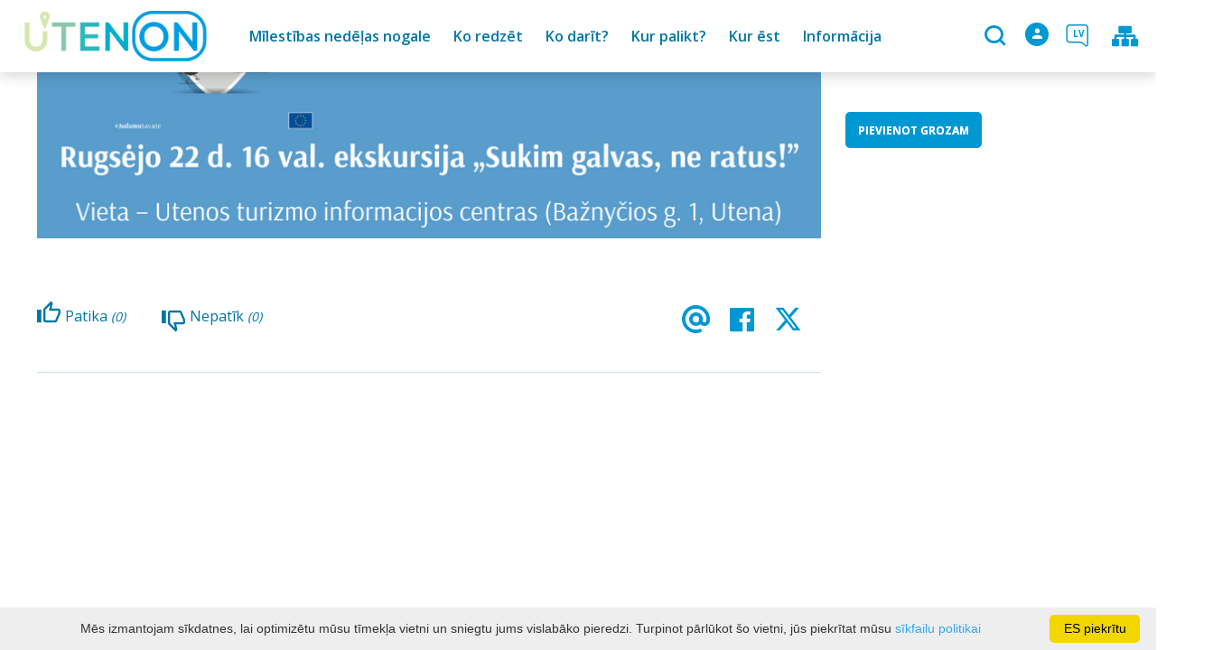

--- FILE ---
content_type: text/html; charset=UTF-8
request_url: https://www.utenainfo.lt/lv/catalog_v2-view_item/id-356/
body_size: 16942
content:
<!DOCTYPE HTML >
<html lang="lv">
<head>
    <meta http-equiv="content-type" content="text/html; charset=UTF-8"/>
    <meta name="viewport" content="width=device-width, initial-scale=1.0, user-scalable=0"/>
    <title>Ekskursija</title>
    <meta property="og:title" content="Ekskursija"/>
            
            <link rel="shortcut icon" type="image/png"
              href="https://www.utenainfo.lt/data/settings/favicon/Utenos_verslo_ir_turzimo_agentura_favicon.png"/>
        <link rel="stylesheet" href="https://stackpath.bootstrapcdn.com/bootstrap/4.1.3/css/bootstrap.min.css"
          integrity="sha384-MCw98/SFnGE8fJT3GXwEOngsV7Zt27NXFoaoApmYm81iuXoPkFOJwJ8ERdknLPMO"
          crossorigin="anonymous">
            <link rel="stylesheet"
              href="https://www.utenainfo.lt/templates/bebras/utenos/css/style.css?v=1769172449">
    
    <link rel="stylesheet" href="https://www.utenainfo.lt/templates/css/msg.css">
<script src="https://www.utenainfo.lt/templates/js/msg.js"></script>

    <script>(function(d){var s = d.createElement("script");s.setAttribute("data-account", "i9dCg5OA4M");s.setAttribute("src", "https://cdn.userway.org/widget.js");(d.body || d.head).appendChild(s);})(document)</script><noscript>Please ensure Javascript is enabled for purposes of <a href="https://userway.org">website accessibility</a></noscript>
            <script>
        var cookie_text = 'Mēs izmantojam sīkdatnes, lai optimizētu mūsu tīmekļa vietni un sniegtu jums vislabāko pieredzi. Turpinot pārlūkot šo vietni, jūs piekrītat mūsu';
        var cookie_link_text = ' sīkfailu politikai';
        var cookie_link = 'https://www.utenainfo.lt/lv/sikdatnu-politika/';
        var cookie_close_text = 'ES piekrītu';
    </script>
    <script type="text/javascript" id="cookieinfo"
            src="https://www.utenainfo.lt/templates/js/cookieinfo.js?v=1769172449">
    </script>

        <script type="text/javascript">
        (function(i,s,o,g,r,a,m){ i['GoogleAnalyticsObject']=r;i[r]=i[r]||function(){
                (i[r].q=i[r].q||[]).push(arguments) },i[r].l=1*new Date();a=s.createElement(o),
            m=s.getElementsByTagName(o)[0];a.async=1;a.src=g;m.parentNode.insertBefore(a,m)
        })(window,document,'script','//www.google-analytics.com/analytics.js','ga');

        ga('create', 'UA-40216904-1', 'auto');
        ga('send', 'pageview');
        ga('set', 'anonymizeIp', true);
    </script>

    <link rel="canonical" href="https://www.utenainfo.lt/lv/catalog_v2-view_item/id-356/"/>
    <link rel="alternate" href="https://www.utenainfo.lt/ekskursija/europos-judumo-savaite-utenoje-2023/" hreflang="lt-lt"/>



    <script type="text/javascript" src="https://www.utenainfo.lt/templates/bebras/js/jquery-2.1.3.min.js"></script>
<script type="text/javascript" src="https://www.utenainfo.lt/templates/bebras/js/jquery.mmenu.all.js" ></script>
<script src="https://www.utenainfo.lt/templates/js/jquery/jquery.sumoselect.min.js"></script>
<script type="text/javascript" src="https://www.utenainfo.lt/templates/bebras/js/lazysizes.min.js"></script>
<script type="text/javascript" src="https://www.utenainfo.lt/templates/bebras/js/bootstrap.min.js"></script>
<script type="text/javascript" src="https://www.utenainfo.lt/templates/bebras/js/jquery.sticky-kit.min.js"></script>
<script type="text/javascript" src="https://www.utenainfo.lt/templates/bebras/js/swiper/swiper-bundle.min.js" ></script>
<script type="text/javascript" src="https://www.utenainfo.lt/templates/bebras/js/jquery.magnific-popup.min.js"></script>
<script type="text/javascript" src="https://www.utenainfo.lt/templates/bebras/js/collapse.js"></script>
<script src="https://www.utenainfo.lt/templates/js/request.js"></script>
<script type="text/javascript" src="https://www.utenainfo.lt/templates/js/loading.js"></script>
<script src="https://www.utenainfo.lt/templates/bebras/js/user.js?v=1.1"></script>
<script src="https://www.utenainfo.lt/templates/js/jquery/jquery-ui.min.js"></script>
<script type="text/javascript" src="https://www.utenainfo.lt/templates/bebras/js/perfect-scrollbar.min.js"></script>


    <script type="text/javascript" src="https://www.utenainfo.lt/templates/bebras/js/nouislider.min.js"></script>
        <script type="text/javascript" src="https://www.utenainfo.lt/templates/bebras/js/popper.min.js"></script>
    <script type="text/javascript" src="https://cdnjs.cloudflare.com/ajax/libs/ekko-lightbox/5.3.0/ekko-lightbox.min.js"></script>
    <script type="text/javascript" src="https://www.utenainfo.lt/templates/bebras/js/jquery.justifiedGallery.min.js"></script>
    <script type="text/javascript" src="https://www.utenainfo.lt/templates/bebras/js/jquery.scrollLock.js"></script>
    <script src="https://www.utenainfo.lt/templates/js/likedislike.js"></script>
    <script src="https://www.utenainfo.lt/templates/js/List/List.js?v=1769172449"></script>
    <script src="https://www.utenainfo.lt/templates/js/fullscreen.js"></script>
    <script src="https://www.utenainfo.lt/templates/js/multiple_trips.js"></script>
    <script src="https://www.utenainfo.lt/templates/fancybox-3.5.7/jquery.fancybox.min.js"></script>
    <script src="https://www.utenainfo.lt/templates/swipebox/js/jquery.swipebox.js"></script>


<link href="https://www.utenainfo.lt/templates/js/video-js/video-js.min.css" rel="stylesheet">
<script src="https://www.utenainfo.lt/templates/js/video-js/video.min.js"></script>

</head>
<body class=" initial-load">
<style>
.tourism-ads {
  display: none;
}

.widget-list-item .box-list-content {
  margin-bottom: 0;
}

</style>

<header class="header ">
    <div class="container">
        <a class="top-nav-mobile-toggle" href="#mobile-menu"><span class="bebras-icon-Menu"></span><span class="sr-only">Valsts iestāde Utenas uzņēmējdarbības un tūrisma aģentūra</span></a>
        <div class="logo clearfix">
            <a class="navbar-link" href="https://www.utenainfo.lt/lv/">
                                    <img src="https://www.utenainfo.lt/data/settings/logo/webLogo.png"
                                                            alt="Valsts iestāde Utenas uzņēmējdarbības un tūrisma aģentūra"
                                                />
                            </a>
        </div>
            <div class="mobile-menu" id="mobile-menu">
        <ul class="left-menu">
                                                <li>
                                                                                                            <a href="https://www.utenainfo.lt/lv/ko-darit-kopija/"  class="" >
                                    Mīlestības nedēļas nogale
                                </a>
                                                                                                </li>
                                                                <li>
                                                                                                            <span class=" ">Ko redzēt</span>
                                                                                <ul>
                    <li>
                                    <a href="https://www.utenainfo.lt/lv/apskates-vietas/"  class="">
                        Ko redzēt
                    </a>
                            </li>
        
                                <li>

                                    <a href="https://www.utenainfo.lt/lv/apskates-vietas/?filterForm[category][113]=113"                                        >
                        Galerijas
                    </a>
                                
            </li>
                                            <li>

                                    <a href="https://www.utenainfo.lt/lv/apskates-vietas/?filterForm[category][114]=114"                                        >
                        Skulptūras
                    </a>
                                
            </li>
                                            <li>

                                    <a href="https://www.utenainfo.lt/lv/apskates-vietas/?filterForm[category][128]=128"                                        >
                        Pilsētas
                    </a>
                                
            </li>
                                            <li>

                                    <a href="https://www.utenainfo.lt/lv/apskates-vietas/?filterForm[category][132]=132"                                        >
                        Ielas Māksla
                    </a>
                                
            </li>
                                            <li>

                                    <a href="https://www.utenainfo.lt/lv/apskates-vietas/?filterForm[category][139]=139"                                        >
                        Mācību takas
                    </a>
                                
            </li>
                                            <li>

                                    <a href="https://www.utenainfo.lt/lv/apskates-vietas/?filterForm[category][3]=3"                                        >
                        Muzeji
                    </a>
                                
            </li>
                                            <li>

                                    <a href="https://www.utenainfo.lt/lv/apskates-vietas/?filterForm[category][5]=5"                                        >
                        Arhitektūra
                    </a>
                                
            </li>
                                            <li>

                                    <a href="https://www.utenainfo.lt/lv/apskates-vietas/?filterForm[category][7]=7"                                        >
                        Daba
                    </a>
                                
            </li>
                                            <li>

                                    <a href="https://www.utenainfo.lt/lv/apskates-vietas/?filterForm[category][27]=27"                                        >
                        Pieminekļi
                    </a>
                                
            </li>
                                            <li>

                                    <a href="https://www.utenainfo.lt/lv/apskates-vietas/?filterForm[category][52]=52"                                        >
                        Baznīcas
                    </a>
                                
            </li>
                                            <li>

                                    <a href="https://www.utenainfo.lt/lv/apskates-vietas/?filterForm[category][90]=90"                                        >
                        Pilskalni
                    </a>
                                
            </li>
                        </ul>
                    </li>
                                                                <li>
                                                                                                            <span class=" ">Ko darīt?</span>
                                                                                <ul>
                    <li>
                                    <a href="https://www.utenainfo.lt/lv/ko-darit/"  class="">
                        Ko darīt?
                    </a>
                            </li>
        
                                                    <li>

                                    <a href="https://www.utenainfo.lt/lv/izklaide-ka-akts/"                                        >
                        Brīvais laiks
                    </a>
                                
            </li>
                                            <li>

                                    <a href="https://www.utenainfo.lt/lv/marsruti/"                                        >
                        Maršrutu saraksts
                    </a>
                                
            </li>
                                            <li>

                                    <a href="https://www.utenainfo.lt/lv/marsruta-karte/"                                        >
                        Maršruta karte
                    </a>
                                
            </li>
                                            <li>

                                    <a href="https://www.utenainfo.lt/lv/izglitibu/"                                        >
                        Izglītības programmas
                    </a>
                                
            </li>
                                                                <li>

                                    <a href="https://www.utenainfo.lt/lv/utena-laime-cels-tic/"                                        >
                        Laimes ceļš Utenā
                    </a>
                                
            </li>
                                            <li>

                                    <a href="https://www.utenainfo.lt/lv/konferencu-zales/"                                        >
                        Konferenču zāles
                    </a>
                                
            </li>
                                            <li>

                                    <a href="https://www.utenainfo.lt/lv/pakalpojumus/"                                        >
                        Pakalpojumi
                    </a>
                                
            </li>
                                            <li>

                                    <a href="https://www.utenainfo.lt/lv/karte/"                                        >
                        Karte
                    </a>
                                
            </li>
                        </ul>
                    </li>
                                                                <li>
                                                                                                            <span class=" ">Kur palikt?</span>
                                                                                <ul>
                    <li>
                                    <a href="https://www.utenainfo.lt/lv/izmitinasana/"  class="">
                        Kur palikt?
                    </a>
                            </li>
        
                                <li>

                                    <a href="https://www.utenainfo.lt/lv/izmitinasana/?filterForm[category][4]=4"                                        >
                        Lauku tūrisma pakalpojumi
                    </a>
                                
            </li>
                                            <li>

                                    <a href="https://www.utenainfo.lt/lv/izmitinasana/?filterForm[category][11]=11"                                        >
                        Viesu nams
                    </a>
                                
            </li>
                                            <li>

                                    <a href="https://www.utenainfo.lt/lv/izmitinasana/?filterForm[category][12]=12"                                        >
                        Viesnīcas
                    </a>
                                
            </li>
                                            <li>

                                    <a href="https://www.utenainfo.lt/lv/izmitinasana/?filterForm[category][18]=18"                                        >
                        Kempingi
                    </a>
                                
            </li>
                        </ul>
                    </li>
                                                                <li>
                                                                                                            <span class=" ">Kur ēst</span>
                                                                                <ul>
                    <li>
                                    <a href="https://www.utenainfo.lt/lv/ediens/"  class="">
                        Kur ēst
                    </a>
                            </li>
        
                                <li>

                                    <a href="https://www.utenainfo.lt/lv/ediens/?filterForm[category][122]=122"                                        >
                        Ēdināšanas pakalpojumi
                    </a>
                                
            </li>
                                            <li>

                                    <a href="https://www.utenainfo.lt/lv/ediens/?filterForm[category][32]=32"                                        >
                        Restorāns
                    </a>
                                
            </li>
                                            <li>

                                    <a href="https://www.utenainfo.lt/lv/ediens/?filterForm[category][33]=33"                                        >
                        Kafejnīca
                    </a>
                                
            </li>
                                            <li>

                                    <a href="https://www.utenainfo.lt/lv/ediens/?filterForm[category][35]=35"                                        >
                        Picērija
                    </a>
                                
            </li>
                                            <li>

                                    <a href="https://www.utenainfo.lt/lv/ediens/?filterForm[category][61]=61"                                        >
                        Ātrie ēdieni
                    </a>
                                
            </li>
                                            <li>

                                    <a href="https://www.utenainfo.lt/lv/ediens/?filterForm[category][71]=71"                                        >
                        Kafija, saldumi
                    </a>
                                
            </li>
                        </ul>
                    </li>
                                                                <li>
                                                                                                            <span class=" ">Informācija</span>
                                                                                <ul>
                    <li>
                                                                                                                        <a href="taurapilis.utenosvic.lt" class="">
                                    Informācija
                                </a>
                                                                                </li>
        
                                <li>

                                    <a href="https://taurapilis.utenosvic.lt"                                        target="_blank">
                        Taurapilis
                    </a>
                                
            </li>
                                            <li>

                                    <a href="https://www.utenainfo.lt/lv/kontakti/"                                        >
                        Kontakti un struktūra
                    </a>
                                
            </li>
                                                                                                                                                                                                                                                                                            <li>

                                    <a href="https://www.utenainfo.lt/lv/karjera-1/"                                        >
                        Karjera
                    </a>
                                
            </li>
                        </ul>
                    </li>
                                    </ul>
        <div class='mobile-language-switch' id="appendable-language-switch">
            <ul>
                                                        <li><a class='' href='https://www.utenainfo.lt/ekskursija/europos-judumo-savaite-utenoje-2023/'>
                            <div class='language-img'><img src='https://www.utenainfo.lt/templates/bebras/img/blank.gif'
                                                           class='flag flag-lt' alt="flag-icon Lietuviešu"></div>
                            Lietuviešu</a></li>
                                                        <li><a class='' href='https://www.utenainfo.lt/fr/catalog_v2-view_item/id-356/'>
                            <div class='language-img'><img src='https://www.utenainfo.lt/templates/bebras/img/blank.gif'
                                                           class='flag flag-fr' alt="flag-icon Franču"></div>
                            Franču</a></li>
                                                        <li><a class='selected' href='https://www.utenainfo.lt/lv/catalog_v2-view_item/id-356/'>
                            <div class='language-img'><img src='https://www.utenainfo.lt/templates/bebras/img/blank.gif'
                                                           class='flag flag-lv' alt="flag-icon Latviešu"></div>
                            Latviešu</a></li>
                                                        <li><a class='' href='https://www.utenainfo.lt/en/catalog_v2-view_item/id-356/'>
                            <div class='language-img'><img src='https://www.utenainfo.lt/templates/bebras/img/blank.gif'
                                                           class='flag flag-en' alt="flag-icon Angļu"></div>
                            Angļu</a></li>
                                                        <li><a class='' href='https://www.utenainfo.lt/ru/catalog_v2-view_item/id-356/'>
                            <div class='language-img'><img src='https://www.utenainfo.lt/templates/bebras/img/blank.gif'
                                                           class='flag flag-ru' alt="flag-icon Krievu"></div>
                            Krievu</a></li>
                            </ul>
        </div>
        <div class='mobile-account-block' id="menu-account-block">
    <ul class='mm-listview'>
        <li class='account-name'>
            <a class='selected'>
                <span>
                                            <span class="bebras-icon-avatar"></span>
                                    </span>
                 
            </a>
        </li>
                            <li>
                <a href="https://www.utenainfo.lt/lv/mani-celojumi/"><span></span>Manas ceļo</a>
            </li>
                    <li>
                <a href="https://www.utenainfo.lt/lv/ekskursijas-grozs/"><span></span>Grozs</a>
            </li>
                    <li>
                <a href="https://www.utenainfo.lt/lv/pasutijumu-vesture/"><span></span>Pasūtījumu vēsture</a>
            </li>
                    <li>
                <a href="https://www.utenainfo.lt/lv/"><span></span>Rediģēt profilu</a>
            </li>
                <li>
            <a href="javascript:;" onclick ="return logout();"><span></span>Atteikties</a>
        </li>
    </ul>
</div>
        <div class="close-mm"><span class="bebras-icon-close"></span></div>
    </div>
    <div class="menu-con">
        <nav id="my-menu" class="main-menu clearfix" >
            <ul class="left-menu">
                                                                                    <li tabindex="0" class="                                                             submenu-standart                                                         "
                        >
                                                            <a tabindex="-1" href="https://www.utenainfo.lt/lv/ko-darit-kopija/" >
                                    Mīlestības nedēļas nogale
                                </a>
                                                        
                        </li>
                                                                                                        <li tabindex="0" class="                                                            sub-menu-parent                                                         "
                        >
                                                            <a tabindex="-1" href="https://www.utenainfo.lt/lv/apskates-vietas/" >
                                    Ko redzēt
                                </a>
                                                        <div class=" scroll" >
    <div class="sub-menu-list tourism_category">
                        <div class="nav-column">
                <a href="https://www.utenainfo.lt/lv/apskates-vietas/?filterForm[category][113]=113">
                                        <div class="sub-menu-img">
                        <div></div>
                        <img data-sizes="auto" class="image lazyload"
                            src="[data-uri]"
                            data-src="https://www.utenainfo.lt/templates/images/no_photo/660x440.jpg"
                            data-srcset="
                                                            https://www.utenainfo.lt/data/tourism/categories/list/galerija.jpg 289w,
                                                                                        https://www.utenainfo.lt/data/tourism/categories/mobile/galerija.jpg  600w
                            "
                            alt="Galerijas"
                        >
                    </div>
                                        <div class="turism-title-box">
                        <div class="sub-menu-title">Galerijas</div>
                        <div class="suggestions">Objekti: 10</div>
                    </div>
                </a>
            </div>
                                <div class="nav-column">
                <a href="https://www.utenainfo.lt/lv/apskates-vietas/?filterForm[category][114]=114">
                                        <div class="sub-menu-img">
                        <div></div>
                        <img data-sizes="auto" class="image lazyload"
                            src="[data-uri]"
                            data-src="https://www.utenainfo.lt/templates/images/no_photo/660x440.jpg"
                            data-srcset="
                                                            https://www.utenainfo.lt/data/tourism/categories/list/8.akmens_skulpturu_ekpozicija_po_atviru_dangumi.jpg 289w,
                                                                                        https://www.utenainfo.lt/data/tourism/categories/mobile/8.akmens_skulpturu_ekpozicija_po_atviru_dangumi.jpg  600w
                            "
                            alt="Skulptūras"
                        >
                    </div>
                                        <div class="turism-title-box">
                        <div class="sub-menu-title">Skulptūras</div>
                        <div class="suggestions">Objekti: 22</div>
                    </div>
                </a>
            </div>
                                <div class="nav-column">
                <a href="https://www.utenainfo.lt/lv/apskates-vietas/?filterForm[category][128]=128">
                                        <div class="sub-menu-img">
                        <div></div>
                        <img data-sizes="auto" class="image lazyload"
                            src="[data-uri]"
                            data-src="https://www.utenainfo.lt/templates/images/no_photo/660x440.jpg"
                            data-srcset="
                                                            https://www.utenainfo.lt/data/tourism/categories/list/IMG_0180.jpg 289w,
                                                                                        https://www.utenainfo.lt/data/tourism/categories/mobile/IMG_0180.jpg  600w
                            "
                            alt="Pilsētas"
                        >
                    </div>
                                        <div class="turism-title-box">
                        <div class="sub-menu-title">Pilsētas</div>
                        <div class="suggestions">Objekti: 9</div>
                    </div>
                </a>
            </div>
                                <div class="nav-column">
                <a href="https://www.utenainfo.lt/lv/apskates-vietas/?filterForm[category][132]=132">
                                        <div class="sub-menu-img">
                        <div></div>
                        <img data-sizes="auto" class="image lazyload"
                            src="[data-uri]"
                            data-src="https://www.utenainfo.lt/templates/images/no_photo/660x440.jpg"
                            data-srcset="
                                                            https://www.utenainfo.lt/data/tourism/categories/list/2023_05_09_Piesinys_ant_Sapokos_gimnazijos.jpg 289w,
                                                                                        https://www.utenainfo.lt/data/tourism/categories/mobile/2023_05_09_Piesinys_ant_Sapokos_gimnazijos.jpg  600w
                            "
                            alt="Ielas Māksla"
                        >
                    </div>
                                        <div class="turism-title-box">
                        <div class="sub-menu-title">Ielas Māksla</div>
                        <div class="suggestions">Objekti: 7</div>
                    </div>
                </a>
            </div>
                                <div class="nav-column">
                <a href="https://www.utenainfo.lt/lv/apskates-vietas/?filterForm[category][139]=139">
                                        <div class="sub-menu-img">
                        <div></div>
                        <img data-sizes="auto" class="image lazyload"
                            src="[data-uri]"
                            data-src="https://www.utenainfo.lt/templates/images/no_photo/660x440.jpg"
                            data-srcset="
                                                            https://www.utenainfo.lt/data/tourism/categories/list/Azuolijos-pazintinis-takas-20_001.webp 289w,
                                                                                        https://www.utenainfo.lt/data/tourism/categories/mobile/Azuolijos-pazintinis-takas-20_001.webp  600w
                            "
                            alt="Mācību takas"
                        >
                    </div>
                                        <div class="turism-title-box">
                        <div class="sub-menu-title">Mācību takas</div>
                        <div class="suggestions">Objekti: 4</div>
                    </div>
                </a>
            </div>
                                <div class="nav-column">
                <a href="https://www.utenainfo.lt/lv/apskates-vietas/?filterForm[category][3]=3">
                                        <div class="sub-menu-img">
                        <div></div>
                        <img data-sizes="auto" class="image lazyload"
                            src="[data-uri]"
                            data-src="https://www.utenainfo.lt/templates/images/no_photo/660x440.jpg"
                            data-srcset="
                                                            https://www.utenainfo.lt/data/tourism/categories/list/img_0142.jpg 289w,
                                                                                        https://www.utenainfo.lt/data/tourism/categories/mobile/img_0142.jpg  600w
                            "
                            alt="Muzeji"
                        >
                    </div>
                                        <div class="turism-title-box">
                        <div class="sub-menu-title">Muzeji</div>
                        <div class="suggestions">Objekti: 14</div>
                    </div>
                </a>
            </div>
                                <div class="nav-column">
                <a href="https://www.utenainfo.lt/lv/apskates-vietas/?filterForm[category][5]=5">
                                        <div class="sub-menu-img">
                        <div></div>
                        <img data-sizes="auto" class="image lazyload"
                            src="[data-uri]"
                            data-src="https://www.utenainfo.lt/templates/images/no_photo/660x440.jpg"
                            data-srcset="
                                                            https://www.utenainfo.lt/data/tourism/categories/list/architektura.jpg 289w,
                                                                                        https://www.utenainfo.lt/data/tourism/categories/mobile/architektura.jpg  600w
                            "
                            alt="Arhitektūra"
                        >
                    </div>
                                        <div class="turism-title-box">
                        <div class="sub-menu-title">Arhitektūra</div>
                        <div class="suggestions">Objekti: 14</div>
                    </div>
                </a>
            </div>
                                <div class="nav-column">
                <a href="https://www.utenainfo.lt/lv/apskates-vietas/?filterForm[category][7]=7">
                                        <div class="sub-menu-img">
                        <div></div>
                        <img data-sizes="auto" class="image lazyload"
                            src="[data-uri]"
                            data-src="https://www.utenainfo.lt/templates/images/no_photo/660x440.jpg"
                            data-srcset="
                                                            https://www.utenainfo.lt/data/tourism/categories/list/gamta_tic.jpg 289w,
                                                                                        https://www.utenainfo.lt/data/tourism/categories/mobile/gamta_tic.jpg  600w
                            "
                            alt="Daba"
                        >
                    </div>
                                        <div class="turism-title-box">
                        <div class="sub-menu-title">Daba</div>
                        <div class="suggestions">Objekti: 24</div>
                    </div>
                </a>
            </div>
                                <div class="nav-column">
                <a href="https://www.utenainfo.lt/lv/apskates-vietas/?filterForm[category][27]=27">
                                        <div class="sub-menu-img">
                        <div></div>
                        <img data-sizes="auto" class="image lazyload"
                            src="[data-uri]"
                            data-src="https://www.utenainfo.lt/templates/images/no_photo/660x440.jpg"
                            data-srcset="
                                                            https://www.utenainfo.lt/data/tourism/categories/list/paminklai_tic.jpg 289w,
                                                                                        https://www.utenainfo.lt/data/tourism/categories/mobile/paminklai_tic.jpg  600w
                            "
                            alt="Pieminekļi"
                        >
                    </div>
                                        <div class="turism-title-box">
                        <div class="sub-menu-title">Pieminekļi</div>
                        <div class="suggestions">Objekti: 6</div>
                    </div>
                </a>
            </div>
                                <div class="nav-column">
                <a href="https://www.utenainfo.lt/lv/apskates-vietas/?filterForm[category][52]=52">
                                        <div class="sub-menu-img">
                        <div></div>
                        <img data-sizes="auto" class="image lazyload"
                            src="[data-uri]"
                            data-src="https://www.utenainfo.lt/templates/images/no_photo/660x440.jpg"
                            data-srcset="
                                                            https://www.utenainfo.lt/data/tourism/categories/list/baznycios.jpg 289w,
                                                                                        https://www.utenainfo.lt/data/tourism/categories/mobile/baznycios.jpg  600w
                            "
                            alt="Baznīcas"
                        >
                    </div>
                                        <div class="turism-title-box">
                        <div class="sub-menu-title">Baznīcas</div>
                        <div class="suggestions">Objekti: 21</div>
                    </div>
                </a>
            </div>
                                <div class="nav-column">
                <a href="https://www.utenainfo.lt/lv/apskates-vietas/?filterForm[category][90]=90">
                                        <div class="sub-menu-img">
                        <div></div>
                        <img data-sizes="auto" class="image lazyload"
                            src="[data-uri]"
                            data-src="https://www.utenainfo.lt/templates/images/no_photo/660x440.jpg"
                            data-srcset="
                                                            https://www.utenainfo.lt/data/tourism/categories/list/img_0047.jpg 289w,
                                                                                        https://www.utenainfo.lt/data/tourism/categories/mobile/img_0047.jpg  600w
                            "
                            alt="Pilskalni"
                        >
                    </div>
                                        <div class="turism-title-box">
                        <div class="sub-menu-title">Pilskalni</div>
                        <div class="suggestions">Objekti: 7</div>
                    </div>
                </a>
            </div>
                </div>
</div>

                        </li>
                                                                                                        <li tabindex="0" class="                                                            sub-menu-parent                                                         "
                        >
                                                            <a tabindex="-1" href="https://www.utenainfo.lt/lv/ko-darit/" >
                                    Ko darīt?
                                </a>
                                                            <div class="sub-menu-col-10 scroll">
        <div class="sub-menu-list">
                                                                            <div class="nav-column">
                        <a class="" href="https://www.utenainfo.lt/lv/izklaide-ka-akts/" target="">                                                    <div class="sub-menu-img">
                                <img data-sizes="auto" class="image lazyload"
                                    src="[data-uri]"
                                    data-src="https://www.utenainfo.lt/templates/images/no_photo/660x440.jpg"
                                    data-srcset="
                                                                            https://www.utenainfo.lt/data/editable/submenu/laisvalaikis.jpg 205w,
                                                                                                                https://www.utenainfo.lt/data/editable/mobile/laisvalaikis.jpg  800w
                                    "
                                     alt="Brīvais laiks"
                                >
                            </div>
                                                <div class="sub-menu-title">
                                Brīvais laiks
                        </div>
                        </a>                                            </div>
                                                                <div class="nav-column">
                        <a class="" href="https://www.utenainfo.lt/lv/marsruti/" target="">                                                    <div class="sub-menu-img">
                                <img data-sizes="auto" class="image lazyload"
                                    src="[data-uri]"
                                    data-src="https://www.utenainfo.lt/templates/images/no_photo/660x440.jpg"
                                    data-srcset="
                                                                            https://www.utenainfo.lt/data/editable/submenu/marsrutai.jpg 205w,
                                                                                                                https://www.utenainfo.lt/data/editable/mobile/marsrutai.jpg  800w
                                    "
                                     alt="Maršrutu saraksts"
                                >
                            </div>
                                                <div class="sub-menu-title">
                                Maršrutu saraksts
                        </div>
                        </a>                                            </div>
                                                                <div class="nav-column">
                        <a class="" href="https://www.utenainfo.lt/lv/marsruta-karte/" target="">                                                    <div class="sub-menu-img">
                                <img data-sizes="auto" class="image lazyload"
                                    src="[data-uri]"
                                    data-src="https://www.utenainfo.lt/templates/images/no_photo/660x440.jpg"
                                    data-srcset="
                                                                            https://www.utenainfo.lt/data/editable/submenu/zmlp.png 205w,
                                                                                                                https://www.utenainfo.lt/data/editable/mobile/zmlp.png  800w
                                    "
                                     alt="Maršruta karte"
                                >
                            </div>
                                                <div class="sub-menu-title">
                                Maršruta karte
                        </div>
                        </a>                                            </div>
                                                                <div class="nav-column">
                        <a class="" href="https://www.utenainfo.lt/lv/izglitibu/" target="">                                                    <div class="sub-menu-img">
                                <img data-sizes="auto" class="image lazyload"
                                    src="[data-uri]"
                                    data-src="https://www.utenainfo.lt/templates/images/no_photo/660x440.jpg"
                                    data-srcset="
                                                                            https://www.utenainfo.lt/data/editable/submenu/4_004.jpg 205w,
                                                                                                                https://www.utenainfo.lt/data/editable/mobile/4_004.jpg  800w
                                    "
                                     alt="Izglītības programmas"
                                >
                            </div>
                                                <div class="sub-menu-title">
                                Izglītības programmas
                        </div>
                        </a>                                            </div>
                                                                                            <div class="nav-column">
                        <a class="" href="https://www.utenainfo.lt/lv/utena-laime-cels-tic/" target="">                                                    <div class="sub-menu-img">
                                <img data-sizes="auto" class="image lazyload"
                                    src="[data-uri]"
                                    data-src="https://www.utenainfo.lt/templates/images/no_photo/660x440.jpg"
                                    data-srcset="
                                                                            https://www.utenainfo.lt/data/editable/submenu/leaimes_kelias_001.png 205w,
                                                                                                                https://www.utenainfo.lt/data/editable/mobile/leaimes_kelias_001.png  800w
                                    "
                                     alt="Laimes ceļš Utenā"
                                >
                            </div>
                                                <div class="sub-menu-title">
                                Laimes ceļš Utenā
                        </div>
                        </a>                                            </div>
                                                                <div class="nav-column">
                        <a class="" href="https://www.utenainfo.lt/lv/konferencu-zales/" target="">                                                    <div class="sub-menu-img">
                                <img data-sizes="auto" class="image lazyload"
                                    src="[data-uri]"
                                    data-src="https://www.utenainfo.lt/templates/images/no_photo/660x440.jpg"
                                    data-srcset="
                                                                            https://www.utenainfo.lt/data/editable/submenu/konferencijos.jpg 205w,
                                                                                                                https://www.utenainfo.lt/data/editable/mobile/konferencijos.jpg  800w
                                    "
                                     alt="Konferenču zāles"
                                >
                            </div>
                                                <div class="sub-menu-title">
                                Konferenču zāles
                        </div>
                        </a>                                            </div>
                                                                <div class="nav-column">
                        <a class="" href="https://www.utenainfo.lt/lv/pakalpojumus/" target="">                                                    <div class="sub-menu-img">
                                <img data-sizes="auto" class="image lazyload"
                                    src="[data-uri]"
                                    data-src="https://www.utenainfo.lt/templates/images/no_photo/660x440.jpg"
                                    data-srcset="
                                                                            https://www.utenainfo.lt/data/editable/submenu/paslaugos.jpg 205w,
                                                                                                                https://www.utenainfo.lt/data/editable/mobile/paslaugos.jpg  800w
                                    "
                                     alt="Pakalpojumi"
                                >
                            </div>
                                                <div class="sub-menu-title">
                                Pakalpojumi
                        </div>
                        </a>                                            </div>
                                                                <div class="nav-column">
                        <a class="" href="https://www.utenainfo.lt/lv/karte/" target="">                                                    <div class="sub-menu-img">
                                <img data-sizes="auto" class="image lazyload"
                                    src="[data-uri]"
                                    data-src="https://www.utenainfo.lt/templates/images/no_photo/660x440.jpg"
                                    data-srcset="
                                                                            https://www.utenainfo.lt/data/editable/submenu/rajon.png 205w,
                                                                                                                https://www.utenainfo.lt/data/editable/mobile/rajon.png  800w
                                    "
                                     alt="Karte"
                                >
                            </div>
                                                <div class="sub-menu-title">
                                Karte
                        </div>
                        </a>                                            </div>
                                    </div>
    </div>

                        </li>
                                                                                                        <li tabindex="0" class="                                                            sub-menu-parent                                                         "
                        >
                                                            <a tabindex="-1" href="https://www.utenainfo.lt/lv/izmitinasana/" >
                                    Kur palikt?
                                </a>
                                                        <div class="sub-menu-col-cat-4 scroll" >
    <div class="sub-menu-list tourism_category">
                        <div class="nav-column">
                <a href="https://www.utenainfo.lt/lv/izmitinasana/?filterForm[category][4]=4">
                                        <div class="sub-menu-img">
                        <div></div>
                        <img data-sizes="auto" class="image lazyload"
                            src="[data-uri]"
                            data-src="https://www.utenainfo.lt/templates/images/no_photo/660x440.jpg"
                            data-srcset="
                                                            https://www.utenainfo.lt/data/tourism/categories/list/alauso_slenis_7_1_.jpg 289w,
                                                                                        https://www.utenainfo.lt/data/tourism/categories/mobile/alauso_slenis_7_1_.jpg  600w
                            "
                            alt="Lauku tūrisma pakalpojumi"
                        >
                    </div>
                                        <div class="turism-title-box">
                        <div class="sub-menu-title">Lauku tūrisma pakalpojumi</div>
                        <div class="suggestions">Objekti: 12</div>
                    </div>
                </a>
            </div>
                                <div class="nav-column">
                <a href="https://www.utenainfo.lt/lv/izmitinasana/?filterForm[category][11]=11">
                                        <div class="sub-menu-img">
                        <div></div>
                        <img data-sizes="auto" class="image lazyload"
                            src="[data-uri]"
                            data-src="https://www.utenainfo.lt/templates/images/no_photo/660x440.jpg"
                            data-srcset="
                                                            https://www.utenainfo.lt/data/tourism/categories/list/sveciu_namai.jpg 289w,
                                                                                        https://www.utenainfo.lt/data/tourism/categories/mobile/sveciu_namai.jpg  600w
                            "
                            alt="Viesu nams"
                        >
                    </div>
                                        <div class="turism-title-box">
                        <div class="sub-menu-title">Viesu nams</div>
                        <div class="suggestions">Objekti: 2</div>
                    </div>
                </a>
            </div>
                                <div class="nav-column">
                <a href="https://www.utenainfo.lt/lv/izmitinasana/?filterForm[category][12]=12">
                                        <div class="sub-menu-img">
                        <div></div>
                        <img data-sizes="auto" class="image lazyload"
                            src="[data-uri]"
                            data-src="https://www.utenainfo.lt/templates/images/no_photo/660x440.jpg"
                            data-srcset="
                                                            https://www.utenainfo.lt/data/tourism/categories/list/viesbutis.jpg 289w,
                                                                                        https://www.utenainfo.lt/data/tourism/categories/mobile/viesbutis.jpg  600w
                            "
                            alt="Viesnīcas"
                        >
                    </div>
                                        <div class="turism-title-box">
                        <div class="sub-menu-title">Viesnīcas</div>
                        <div class="suggestions">Objekti: 1</div>
                    </div>
                </a>
            </div>
                                <div class="nav-column">
                <a href="https://www.utenainfo.lt/lv/izmitinasana/?filterForm[category][18]=18">
                                        <div class="sub-menu-img">
                        <div></div>
                        <img data-sizes="auto" class="image lazyload"
                            src="[data-uri]"
                            data-src="https://www.utenainfo.lt/templates/images/no_photo/660x440.jpg"
                            data-srcset="
                                                            https://www.utenainfo.lt/data/tourism/categories/list/stovyklaviete.jpg 289w,
                                                                                        https://www.utenainfo.lt/data/tourism/categories/mobile/stovyklaviete.jpg  600w
                            "
                            alt="Kempingi"
                        >
                    </div>
                                        <div class="turism-title-box">
                        <div class="sub-menu-title">Kempingi</div>
                        <div class="suggestions">Objekti: 1</div>
                    </div>
                </a>
            </div>
                </div>
</div>

                        </li>
                                                                                                        <li tabindex="0" class="                                                            sub-menu-parent                                                         "
                        >
                                                            <a tabindex="-1" href="https://www.utenainfo.lt/lv/ediens/" >
                                    Kur ēst
                                </a>
                                                        <div class=" scroll" >
    <div class="sub-menu-list tourism_category">
                        <div class="nav-column">
                <a href="https://www.utenainfo.lt/lv/ediens/?filterForm[category][122]=122">
                                        <div class="sub-menu-img">
                        <div></div>
                        <img data-sizes="auto" class="image lazyload"
                            src="[data-uri]"
                            data-src="https://www.utenainfo.lt/templates/images/no_photo/660x440.jpg"
                            data-srcset="
                                                            https://www.utenainfo.lt/data/tourism/categories/list/Grilis.png 289w,
                                                                                        https://www.utenainfo.lt/data/tourism/categories/mobile/Grilis.png  600w
                            "
                            alt="Ēdināšanas pakalpojumi"
                        >
                    </div>
                                        <div class="turism-title-box">
                        <div class="sub-menu-title">Ēdināšanas pakalpojumi</div>
                        <div class="suggestions">Objekti: 4</div>
                    </div>
                </a>
            </div>
                                <div class="nav-column">
                <a href="https://www.utenainfo.lt/lv/ediens/?filterForm[category][32]=32">
                                        <div class="sub-menu-img">
                        <div></div>
                        <img data-sizes="auto" class="image lazyload"
                            src="[data-uri]"
                            data-src="https://www.utenainfo.lt/templates/images/no_photo/660x440.jpg"
                            data-srcset="
                                                            https://www.utenainfo.lt/data/tourism/categories/list/restoranas.jpg 289w,
                                                                                        https://www.utenainfo.lt/data/tourism/categories/mobile/restoranas.jpg  600w
                            "
                            alt="Restorāns"
                        >
                    </div>
                                        <div class="turism-title-box">
                        <div class="sub-menu-title">Restorāns</div>
                        <div class="suggestions">Objekti: 3</div>
                    </div>
                </a>
            </div>
                                <div class="nav-column">
                <a href="https://www.utenainfo.lt/lv/ediens/?filterForm[category][33]=33">
                                        <div class="sub-menu-img">
                        <div></div>
                        <img data-sizes="auto" class="image lazyload"
                            src="[data-uri]"
                            data-src="https://www.utenainfo.lt/templates/images/no_photo/660x440.jpg"
                            data-srcset="
                                                            https://www.utenainfo.lt/data/tourism/categories/list/kavine.jpg 289w,
                                                                                        https://www.utenainfo.lt/data/tourism/categories/mobile/kavine.jpg  600w
                            "
                            alt="Kafejnīca"
                        >
                    </div>
                                        <div class="turism-title-box">
                        <div class="sub-menu-title">Kafejnīca</div>
                        <div class="suggestions">Objekti: 11</div>
                    </div>
                </a>
            </div>
                                <div class="nav-column">
                <a href="https://www.utenainfo.lt/lv/ediens/?filterForm[category][35]=35">
                                        <div class="sub-menu-img">
                        <div></div>
                        <img data-sizes="auto" class="image lazyload"
                            src="[data-uri]"
                            data-src="https://www.utenainfo.lt/templates/images/no_photo/660x440.jpg"
                            data-srcset="
                                                            https://www.utenainfo.lt/data/tourism/categories/list/Picerija.png 289w,
                                                                                        https://www.utenainfo.lt/data/tourism/categories/mobile/Picerija.png  600w
                            "
                            alt="Picērija"
                        >
                    </div>
                                        <div class="turism-title-box">
                        <div class="sub-menu-title">Picērija</div>
                        <div class="suggestions">Objekti: 5</div>
                    </div>
                </a>
            </div>
                                <div class="nav-column">
                <a href="https://www.utenainfo.lt/lv/ediens/?filterForm[category][61]=61">
                                        <div class="sub-menu-img">
                        <div></div>
                        <img data-sizes="auto" class="image lazyload"
                            src="[data-uri]"
                            data-src="https://www.utenainfo.lt/templates/images/no_photo/660x440.jpg"
                            data-srcset="
                                                            https://www.utenainfo.lt/data/tourism/categories/list/Burgeris.png 289w,
                                                                                        https://www.utenainfo.lt/data/tourism/categories/mobile/Burgeris.png  600w
                            "
                            alt="Ātrie ēdieni"
                        >
                    </div>
                                        <div class="turism-title-box">
                        <div class="sub-menu-title">Ātrie ēdieni</div>
                        <div class="suggestions">Objekti: 1</div>
                    </div>
                </a>
            </div>
                                <div class="nav-column">
                <a href="https://www.utenainfo.lt/lv/ediens/?filterForm[category][71]=71">
                                        <div class="sub-menu-img">
                        <div></div>
                        <img data-sizes="auto" class="image lazyload"
                            src="[data-uri]"
                            data-src="https://www.utenainfo.lt/templates/images/no_photo/660x440.jpg"
                            data-srcset="
                                                            https://www.utenainfo.lt/data/tourism/categories/list/kava_saldumynai.png 289w,
                                                                                        https://www.utenainfo.lt/data/tourism/categories/mobile/kava_saldumynai.png  600w
                            "
                            alt="Kafija, saldumi"
                        >
                    </div>
                                        <div class="turism-title-box">
                        <div class="sub-menu-title">Kafija, saldumi</div>
                        <div class="suggestions">Objekti: 6</div>
                    </div>
                </a>
            </div>
                </div>
</div>

                        </li>
                                                                                                        <li tabindex="0" class="                                                            sub-menu-parent                                                         submenu-standart"
                        >
                                                                                                                                                                                    <a tabindex="-1" href="taurapilis.utenosvic.lt">
                                                Informācija
                                            </a>
                                                                                                                                        <div class="scroll">
        <div class="sub-menu-list">
                                                <div class="nav-column">
                        <a class="" href="https://taurapilis.utenosvic.lt" target="_blank">                                                        <div class="sub-menu-title">
                                Taurapilis
                            </div>
                            </a>                                            </div>
                                                                <div class="nav-column">
                        <a class="" href="https://www.utenainfo.lt/lv/kontakti/" target="">                                                        <div class="sub-menu-title">
                                Kontakti un struktūra
                            </div>
                            </a>                                            </div>
                                                                                                                                                                                                                                                                                                                                                                                                                <div class="nav-column">
                        <a class="" href="https://www.utenainfo.lt/lv/karjera-1/" target="">                                                        <div class="sub-menu-title">
                                Karjera
                            </div>
                            </a>                                            </div>
                                    </div>
    </div>

                        </li>
                                                </ul>

            <ul class="right-menu">
                
                                <li class="search-block" id="search-block">
                    <a href="javascript:;" class="bebras-icon-search2" aria-label="Meklēt"></a>

<div id="cd-search" class="cd-search search-input" onsubmit="searchSolr()">
    <div class="close-search"></div>
    <form action="https://www.utenainfo.lt/lv/meklet/" method="get">
        <input id="searchfield" type="search" name="q" autocomplete="off" class="search-place" placeholder="Meklēt">
        <label for="searchfield" class="sr-only">Meklēt</label>
    </form>
    <div class="row" id="result-cont"></div>
</div>
                </li>
                                
                <li class="account" id="account-block">
    <a href="#login-pop" class="login-pop">
                    <span class="no-login bebras-icon-avatar"><span class="sr-only"> Pieslēgties</span></span>
            </a>
                <div id="login-pop" class="white-popup-block mfp-hide">
        <div class="login-block">
            <button title="Close (Esc)" type="button" class="mfp-close">×</button>
            <h3>Ieiet / Reģistrēties</h3>
            <div class="login-block-container">
                <div class="form-zone login">
                    <h3>Esošais konts</h3>
                    <form action="" id="ajaxLogin" method="post" target="_self" _lpchecked="1">
                        <div>
                            <label for="login_name">E-pasts</label>
                            <input id="login_name" class="comment-input" type="text" name="login_form[email]" value=""
                                   autocomplete="off">
                        </div>
                        <div class="">
                            <label for="login-pass">Parole</label>
                            <input id="login-pass" class="comment-input" type="password" name="login_form[password]"
                                   autocomplete="off">
                        </div>
                                                <div id="log-errors">

                        </div>
                        <div class="btn-area">
                            <a href="javascript:;" onclick ="$('#ajaxLogin').submit();" class="btn dark">Savienot</a>
                            <a id="reminder_" class="btn" href="javascript:;">Es aizmirsu</a>
                            <a class="register btn dark show-reg-block" href="javascript:;">Reģistrēties</a>
                        </div>
                    </form>
                </div>
                <div class="members-cont">
                    <h3>Sazinieties ar sociālo kontu</h3>
                    <div class="social-login-content">

                                                    <div id="facebookLoginBtn" onclick="loginFb(true);">
                                <span></span>Pieslēgties ar Facebook</div>
                                                                                                                            <div class="privacy-policy-login">Reģistrējoties, jūs piekrītat mūsu <a target="_blank" href="https://www.utenainfo.lt/lv/privatums/">Privātuma politika</a></div>
                                            </div>
                </div>
            </div>
        </div>
        <div class="reg-block">
            <button title="Close (Esc)" type="button" class="mfp-close">×</button>
            <a class="btn back-login"></a>
            <h3>Reģistrācija</h3>
            <div class="members-cont">
                <div class="form-zone">
                    <form action="" id="ajaxRegister" method="post" target="_self" _lpchecked="1">
                        <input id="e_input3" name="e" value="save" type="hidden">
                        <div class="reg-input-area">
                            <div>
                                <div class="">
                                    <label for="reg-name">Nosaukums</label>
                                    <input id="reg-name" class="comment-input" type="text" name="register_form[first_name]" value=""
                                           autocomplete="off">
                                </div>
                                <div class="">
                                    <label for="reg-lastname">Uzvārds</label>
                                    <input id="reg-lastname" class="comment-input" type="text" name="register_form[last_name]" value=""
                                           autocomplete="off">
                                </div>
                                <div class="">
                                    <label for="reg-email">E-pasts</label>
                                    <input id="reg-email" class="comment-input" type="text" name="register_form[email]" value=""
                                           autocomplete="off">
                                </div>
                            </div>
                            <div>
                                <div class="">
                                    <label for="reg-pass">Parole</label>
                                    <input id="reg-pass" class="comment-input" type="password" name="register_form[password]"
                                           autocomplete="off">
                                </div>
                                <div class="">
                                    <label for="reg-pass2">Atkārtojiet paroli</label>
                                    <input id="reg-pass2" class="comment-input" type="password" name="register_form[password2]"
                                           autocomplete="off">
                                </div>
                            </div>
                        </div>
                                                <div class="privat-rules">
                            Reģistrējoties, jūs piekrītat mūsu <a target="_blank" href="https://www.utenainfo.lt/lv/privatums/">Privātuma politika</a>
                        </div>
                                                <a href="javascript:;" onclick ="$('#ajaxRegister').submit();" class="register btn">Reģistrēties</a>
                        <div id="reg-errors">
                        </div>
                    </form>
                </div>
            </div>
        </div>
        <div class="form-zone pass-reminder">
            <button title="Close (Esc)" type="button" class="mfp-close">×</button>
            <a class="btn back-login"></a>
            <h3>Paroles atgādinājums</h3>
            <form action="" id="ajaxReminder" method="post" target="_self" _lpchecked="1">
                <input id="e_input2" name="e" value="save" type="hidden">

                <div class="">
                    <label for="remind_email">E-pasts</label>
                    <input id="remind_email" class="comment-input" type="text" name="f[email]" value=""
                           autocomplete="off">
                </div>

                <div class="btn-area">
                    <a href="javascript:;" onclick ="$('#ajaxReminder').submit();" id="reminder_" class="btn">Atgādināt</a>
                </div>
                <div id="remind-errors">
                </div>
            </form>
        </div>
    </div>


<script type="text/javascript">
    var reminder_errors = $('#remind-errors');
    $('#ajaxReminder').submit(function ()
    {
        var form = $(this).serialize();

        startLoading();
        reminder_errors.html('');
        $.ajax({
            url: "https://www.utenainfo.lt/lv/?module=members&action=psw_recovery",
            data: form,
            type: "POST",
            dataType: 'json',
            success: function (result)
            {
                stopLoading();
                if (result.message)
                reminder_errors.append('<div class="space-bracket red"><span>' + result.message + '</span></div>');
            }
        });

        return false;
    });

    var login_errors = $('#log-errors');
    $('#ajaxLogin').submit(function ()
    {
        var form = $(this).serialize();

        startLoading();
        login_errors.html('');
        $.ajax({
            url: "https://www.utenainfo.lt/lv/?module=members&action=login",
            data: form,
            type: "POST",
            dataType: 'json',
            success: function (result)
            {
                stopLoading();
                if (result.errors)
                {
                    $.each(result.errors, function (i, val)
                    {
                        login_errors.append('<div class="space-bracket red"><span>' + val + '</span></div>');
                    });
                }
                else
                {
                    var magnificPopup = $.magnificPopup.instance;
                    magnificPopup.close();
                    afterLogin();
                }
            }
        });

        return false;
    });

    var register_errors = $('#reg-errors');
    $('#ajaxRegister').submit(function ()
    {
        startLoading();
        var form = $(this).serialize();
        register_errors.html('');
        $.ajax({
            url: "https://www.utenainfo.lt/lv/?module=members&action=register",
            data: form,
            type: "POST",
            dataType: 'json',
            success: function (result)
            {
                stopLoading();
                if (result.errors)
                {
                    $.each(result.errors, function (i, val)
                    {
                        register_errors.append('<div class="space-bracket red"><span>' + val + '</span></div>');
                        return false;
                    });
                }
                else
                {
                    var success_text = "Reģistrācija veiksmīga";
                    var email_text = "##el-pastu-issiunteme-aktyvacijos-nuoroda##";
                    register_errors.append('<div class="space-bracket red"><span>' + success_text + '</span></div>');
                    register_errors.append('<div class="space-bracket red"><span>' + email_text + '</span></div>');
                }
            }
        });

        return false;
    });

    $(function ()
    {
        $('.login-pop').magnificPopup({
            type: 'inline',
            preloader: false,
            focus: '#username',
            modal: true
        });

        $(".show-reg-block").on('click', function() {
            $(".login-block").slideUp();
            $(".reg-block").slideDown();
        });

        $(".back-login").on('click', function() {
            $(".login-block").slideDown();
            $(".reg-block, .form-zone.pass-reminder").slideUp();
        });

        $("#reminder_").on("click", function(){
            $(".login-block").slideUp();
            $(".form-zone.pass-reminder").slideDown();
        });
    });
</script>

    </li>

                <li class="sub-menu-parent language-switch mobile-language-switch d-none">
                                                                                                                                                                                                                                        <a class="kalba">
                                <span>##kalba##</span>
                            </a>
                                                                                                                                                                                                         <ul class="sub-menu">
                        <div>
                            
                                                                                                                                                                                                                                                                                                                                                
                                                                <li>
                                    <a href="//ekskursija/europos-judumo-savaite-utenoje-2023/">
                                        <span class="mobile"><span><img src="https://www.utenainfo.lt/templates/bebras/img/blank.gif" class="flag flag-lt" alt="flag-icon Lietuviešu"></span> Lietuviešu</span>
                                    </a>
                                </li>

                            
                                                                                                                                                                                                                                                                                                                                                
                                                                <li>
                                    <a href="/fr/catalog_v2-view_item/id-356/">
                                        <span class="mobile"><span><img src="https://www.utenainfo.lt/templates/bebras/img/blank.gif" class="flag flag-fr" alt="flag-icon Franču"></span> Franču</span>
                                    </a>
                                </li>

                            
                                                                                                                                                                                                                                                                                                                                                
                                                                <li class="selected-language">
                                    <a href="/lv/catalog_v2-view_item/id-356/">
                                        <span class="mobile"><span><img src="https://www.utenainfo.lt/templates/bebras/img/blank.gif" class="flag flag-lv" alt="flag-icon Latviešu"></span> Latviešu</span>
                                    </a>
                                </li>

                            
                                                                                                                                                                                                                                                                                                                                                
                                                                <li>
                                    <a href="/en/catalog_v2-view_item/id-356/">
                                        <span class="mobile"><span><img src="https://www.utenainfo.lt/templates/bebras/img/blank.gif" class="flag flag-en" alt="flag-icon Angļu"></span> Angļu</span>
                                    </a>
                                </li>

                            
                                                                                                                                                                                                                                                                                                                                                
                                                                <li>
                                    <a href="/ru/catalog_v2-view_item/id-356/">
                                        <span class="mobile"><span><img src="https://www.utenainfo.lt/templates/bebras/img/blank.gif" class="flag flag-ru" alt="flag-icon Krievu"></span> Krievu</span>
                                    </a>
                                </li>

                                                    </div>
                    </ul>
                </li>

                <li class="sub-menu-parent language-switch">
                                                                                                                                                                                                                                        <a href="">
                                <span>LV</span>
                            </a>
                                                                                                                                                                                    
                    <ul>
                        
                                                                                                                
                                                                                                                                                                                                                                                                                                                                        <li >
                                <a href="//ekskursija/europos-judumo-savaite-utenoje-2023/">
                                    <div>
                                        <img src="https://www.utenainfo.lt/templates/bebras/img/blank.gif"
                                             class="flag flag-lt"
                                             alt="flag-icon Lietuviešu">
                                    </div>
                                    Lietuviešu
                                </a>
                            </li>
                        
                                                                                                                
                                                                                                                                                                                                                                                                                                                                        <li >
                                <a href="/fr/catalog_v2-view_item/id-356/">
                                    <div>
                                        <img src="https://www.utenainfo.lt/templates/bebras/img/blank.gif"
                                             class="flag flag-fr"
                                             alt="flag-icon Franču">
                                    </div>
                                    Franču
                                </a>
                            </li>
                        
                                                                                                                
                                                                                                                                                                                                                                                                                                                                        <li class="active">
                                <a href="/lv/catalog_v2-view_item/id-356/">
                                    <div>
                                        <img src="https://www.utenainfo.lt/templates/bebras/img/blank.gif"
                                             class="flag flag-lv"
                                             alt="flag-icon Latviešu">
                                    </div>
                                    Latviešu
                                </a>
                            </li>
                        
                                                                                                                
                                                                                                                                                                                                                                                                                                                                        <li >
                                <a href="/en/catalog_v2-view_item/id-356/">
                                    <div>
                                        <img src="https://www.utenainfo.lt/templates/bebras/img/blank.gif"
                                             class="flag flag-en"
                                             alt="flag-icon Angļu">
                                    </div>
                                    Angļu
                                </a>
                            </li>
                        
                                                                                                                
                                                                                                                                                                                                                                                                                                                                        <li >
                                <a href="/ru/catalog_v2-view_item/id-356/">
                                    <div>
                                        <img src="https://www.utenainfo.lt/templates/bebras/img/blank.gif"
                                             class="flag flag-ru"
                                             alt="flag-icon Krievu">
                                    </div>
                                    Krievu
                                </a>
                            </li>
                                            </ul>
                </li>
                                <li class="page-tree">
                    <a href="https://www.utenainfo.lt/lv/vietnes-koks/" ></a>
                </li>
                            </ul>

            <div class="menu-bg"></div>

            <div class="mob-menu" style="float: right;">
                <div class="mobile-search-block"> <a class="bebras-icon-search2" id="mobile-search-trigger"></a>

<div id="cd-search" class="cd-search search-input" onsubmit="searchSolr()">
    <div class="close-search"></div>
    <form action="https://www.utenainfo.lt/lv/meklet/" method="get">
        <input id="searchfield-mobile" type="search" name="q" autocomplete="off" class="search-place" placeholder="Meklēt">
        <label for="searchfield-mobile" class="sr-only">Meklēt</label>
    </form>
    <div class="row" id="result-cont-mobile"></div>
</div>
</div>
                                                            </div>
        </nav>
    </div>
    <script type="text/javascript">
    $(".search-input input").keyup(function(e) {
        if (e.keyCode === 27) {
            $(".search-block > a").removeClass('selected');
            $('.search-block').removeClass('show-search');
        }
    });

    if($( window ).width() >= 1160) {
        searchfield = $('#searchfield');
    } else {
        searchfield = $('#searchfield-mobile');
    }

    let searchTimeout;
    let current;
    $(window).load(function(){
        searchfield.keyup(function(e){
            if (e.which !== 40 && e.which !== 38) { // down
                clearTimeout(searchTimeout);
                searchTimeout = setTimeout(searchSolr, 300);
            } else {
                walkSuggestions(e.which)
            }
        });
    });

    let typedValue = "";

    function searchSolr(){
        if(searchfield.val().length == 0){
            $('#result-cont').html('');
            $('.cd-search').removeClass('is-visible');
            $('header.small-header').removeClass('mob-search-active');
            return;
        }

        request('searchSuggestions', {
            type: 'POST',
            url: 'https://www.utenainfo.lt/?module=search&action=suggestions&lang_code=5',
            data : {
                ajax : 1,
                index: 1,
                query : searchfield.val()
            },
            success: function(result){
                if($( window ).width() >= 1160) {
                    $('#result-cont').html(result);
                    current = null;
                    typedValue = searchfield.val();
                } else {
                    $('#result-cont-mobile').html(result);
                }
            }
        });
    }


    $('.search-block > a').on('click', function(event){
        if ($('#searchfield').val() &&  $('.cd-search').hasClass('is-visible')) {
            $('#searchfield').parent().submit();
        }
        toggleSearch();
        if (!$('#searchfield').is(":empty")) {

        }
    });


    $('.close-search').on('click', function(event){
        event.preventDefault();
        toggleSearch("close");
    });


    jQuery(document).on('keyup',function(evt) {
        if (evt.keyCode == 27) {
            event.preventDefault();
            toggleSearch("close");
        }
    });


    function toggleSearch(type) {
        searchSolr();
        if(type=="close") {
            $('header.small-header').removeClass('mob-search-active');
            $('.search-block').removeClass('show-search');
            $('.cd-search').removeClass('is-visible');
            $(".search-block").removeClass('selected');
            $('body').removeClass('stop-scrolling');
            $('.menu-bg').removeClass('active-menu-bg');
        } else {
            //toggle search visibility
            $('header.small-header').toggleClass('mob-search-active');
            $('body').toggleClass('stop-scrolling');
            $('.search-block').toggleClass('show-search');
            $('.cd-search').toggleClass('is-visible');
            $('.search-block').toggleClass('selected');
            $('.menu-bg').toggleClass('active-menu-bg');
            var input = document.getElementById('searchfield');
            input.focus();
            input.select();
            if($(window).width() > 1190 && $('.cd-search').hasClass('is-visible')) $('.cd-search').find('input[type="search"]').focus();
        }
    }

    $(document).mouseup(function(e)
    {
        var container = $(".cd-search");

        // if the target of the click isn't the container nor a descendant of the container
        if (!container.is(e.target) && container.has(e.target).length === 0)
        {
            toggleSearch("close");
        }
    });

    //mobile

    $('#mobile-search-trigger').on('click', function(event){
        event.preventDefault();
        toggleSearch();
    });

    $( document ).ready(function() {
       $('.hp-search .search-place').keydown(function(e) {
           var code = e.key;
           var value = $(this).val();
           if(code === "Enter") {
               e.preventDefault();
           }
           if( $(".mobile-search-block").css('display') == 'none') {
               $('.search-block > a').trigger( "click" );
               $('#searchfield').val(value);
           } else {
               $('#mobile-search-trigger').trigger( "click" );
               $('#searchfield-mobile').val(value);
               $('#searchfield-mobile').focus();
           }
           this.value = '';
       })
    });

    function goNext(){
        if (current){
            if(current.next().length !== 0) {
                let next = current.next();
                let previous = current;
                change(previous, next);
            }
        } else {
            current = $('.suggestion-item').first();
            change(null, current);
        }
    }

    function goPrevious(){
        if (current){
            if(current.prev().length !== 0) {
                let next = current.prev();
                let previous = current;
                change(previous, next);
            } else{
                change(current, null)
            }
        } else {
            current = $('.suggestion-item').last();
            change(null, current);
        }
    }

    function change(previous, next) {
        if (previous)
            previous.css('background-color', '#fff');
        if (next){
            current = next;
            next.css("background-color", "#efefef");
            let text = $('a', next).text();
            searchfield.val(text)
        } else {
            searchfield.val(typedValue)
        }
    }
    
    function walkSuggestions(key) {

        if (key === 40) { // down
            goNext();
        } else if (key === 38) { // up
            goPrevious();
        }
    }

</script>


    </div>
</header>

<div class="wrap-content">
    <div class="wrap view shop-view">
    <div class="container shop-view">
        <div class="main-view-photo">
                <a class="lightbox" data-gallery="main-gallery" href="https://www.utenainfo.lt/data/catalog_v2/large/judumo_savaite.png">
        <img data-sizes="auto" class="image lazyload"
             src="[data-uri]"
             data-src="https://www.utenainfo.lt/data/catalog_v2/internal/no-photo.jpg"
             data-srcset="
						 	https://www.utenainfo.lt/data/catalog_v2/small/judumo_savaite.png 225w,
							https://www.utenainfo.lt/data/catalog_v2/normal/judumo_savaite.png 350w,
							https://www.utenainfo.lt/data/catalog_v2/sharing/judumo_savaite.png 600w,
							https://www.utenainfo.lt/data/catalog_v2/internal/judumo_savaite.png 1920w"
             alt=""
        >
    </a>

        </div>
        <div class="object-details">
            <h1></h1>

            <div class="category"></div>

            <div class="like-dislike-button" data-type="catalog_v2" data-id="356">
    <div class="like-dislike trigger-vote">
        <input id="like-dislike-like" type="checkbox" class="rate" data-rate="1" >
        <label for="like-dislike-like" class="likes like-count clickable-by-enter" tabindex="0">
            <span class="rate-text">Patika</span>
            <span>(<span class="rate">0</span>)</span>
        </label>
    </div>
    <div class="like-dislike trigger-vote">
        <input id="like-dislike-dislike" type="checkbox" class="rate" data-rate="-1" >
        <label for="like-dislike-dislike" class="dislikes like-count clickable-by-enter" tabindex="0">
            <span class="rate-text">Nepatīk</span>
            <span>(<span class="rate">0</span>)</span>
        </label>
    </div>
    <script>
        function rateRequest(id, type, rate, block) {
            request("rate_" + type + "_" + "catalog_v2" + id, {
                url: "https://www.utenainfo.lt/?module=rating&action=rate",
                data: {
                    id: id,
                    type: type,
                    rate: rate,
                },
                dataType: 'json',
                success: function (result) {
                    if (result.html) {
                        block.replaceWith($(result.html));
                    }
                }
            });
        }

        $('.like-dislike-button .trigger-vote').off().click(function () {
            let input = $('input', $(this));
            let parentBlock = $(this).parent();

            let checkedInput = $('input:checked', parentBlock);
            if (checkedInput.length > 0) { //if any vote is already made
                let rateBlock = $('span.rate', checkedInput.parent());
                checkedInput.attr('checked', false).prop('checked', false); //remove old vote
                let val = parseInt(rateBlock.text());
                if (isNaN(val))
                    val = 0;
                val--;
                rateBlock.text(val.toString()); //removes old vote value

                if (checkedInput.data("rate") === input.data("rate")) { //if same block pressed
                    rateRequest(parentBlock.data('id'), parentBlock.data('type'), input.data('rate'), parentBlock);
                    return;
                }
            }

            input.attr('checked', true).prop('checked', true); //checks

            let rate = $('span.rate', $(this));
            let val = parseInt(rate.text());
            if (isNaN(val))
                val = 0;

            val++;

            rate.text(val.toString()); //adds new vote value
            rateRequest(parentBlock.data('id'), parentBlock.data('type'), input.data('rate'), parentBlock);
        });
    </script>
</div>

            
            

            <div class="share-block">
    <div id="socialShare" class="btn-group share-group">
        <ul class="share-list">
            <li>
                <a data-original-title="Email" rel="tooltip" class="share btn btn-mail email-popup"
                   data-placement="left" href="#email-popup">
                    <i class="bebras-icon-email2"> <span class="sr-only">Email</span></i>
                </a>
            </li>
            <li>
                <a data-original-title="Facebook" rel="tooltip" class="share btn btn-facebook"
                   data-placement="left" href="https://www.utenainfo.lt/lv/catalog-view_item/id-356/" name="fb">
                    <i class="fa fa-facebook-official"> <span class="sr-only">Facebook</span></i>
                </a>
            </li>
            <li>
                <a data-original-title="X" rel="tooltip" class="share btn btn-twitter"
                   data-placement="left" href="https://www.utenainfo.lt/lv/catalog-view_item/id-356/" name="tw">
                    <i class="bebras-icon-x"> <span class="sr-only">X</span></i>
                </a>
            </li>
        </ul>
        <!-- Email popup -->
        <div id="email-popup" class="email-form white-popup-block mfp-hide">
            <h3>Kopīgojiet saiti pa e-pastu</h3>
            <form id="email_share">
                <input spellcheck="false" type="text" class="email-input" name="f[from]" id="share-email"
                       placeholder="Jūsu elektroniskais pasts">
                <label for="share-email" class="sr-only">Jūsu elektroniskais pasts</label>
                <input spellcheck="false" type="text" class="email-input" name="f[emails]" id="share-emails"
                       placeholder="E-pasta adreses atdala ,">
                <label for="share-emails" class="sr-only">E-pasta adreses atdala ,</label>
                <input type="submit" class="send-email btn dark" value="Sūtīt">
            </form>
            <script>
                $('#email_share').submit(function(e){
                    e.preventDefault();
                    var form = $(this);
                    var URL = "https://www.utenainfo.lt/lv/catalog_v2-send_email/id-356/";

                    grecaptcha.ready(function () {
                        // console.log("Captcha loaded, key: ",window.gcaptcha_key);
                        grecaptcha.execute(window.gcaptcha_key, {
                            action: 'create_email'
                        }).then(function (token) {
                            // console.log("Captcha token received", token);
                            form.prepend('<input type="hidden" name="g-recaptcha-response" value="' + token + '">');

                            jQuery.ajax(
                                {
                                    type: 'POST',
                                    url: URL,
                                    data: form.serialize(),
                                    dataType: "json",
                                    beforeSend: function () {
                                        $('input', form).removeClass('err');
                                    },
                                    success: function (result) {
                                        if (result.success) {
                                            showMessage(result.message);
                                            $.magnificPopup.close();
                                        } else {
                                            $.each(result.errors, function (i, val) {
                                                showMessage(val, 'err');
                                            });
                                        }
                                    }
                                });
                        });
                    });

                    return false;
                });

                $(document).ready(function ()
                {
                    $('.email-popup').magnificPopup({
                        type: 'inline',
                        preloader: false,
                        focus: '#name',

                        // When elemened is focused, some mobile browsers in some cases zoom in
                        // It looks not nice, so we disable it:
                        callbacks: {
                            beforeOpen: function ()
                            {
                                if ($(window).width() < 700)
                                {
                                    this.st.focus = false;
                                }
                                else
                                {
                                    this.st.focus = '#name';
                                }
                            }
                        }
                    });
                });
            </script>

        </div>
    </div>
    <script type="text/javascript">
        $('.btn-share').on('click', function ()
        {
            $(this).parent().addClass('open');
        });

        $(document).click(function (e)
        {
            var target = e.target;

            if (!$(target).is('#socialShare') && !$(target).parents().is('#socialShare'))
            {
                $('#socialShare').removeClass('open');
            }
        });

        $('.share').click(function (e)
        {
            e.preventDefault();
            var a = this.name;
            console.log(this.href);

            if (a == 'fb')
            {
                Share('https://www.facebook.com/sharer/sharer.php?u=' + encodeURIComponent(this.href));
            }

            if (a == 'tw')
            {
                Share('https://twitter.com/intent/tweet?text=' + encodeURIComponent(this.href));
            }

            if (a == 'g+')
            {
                Share('https://plus.google.com/share?url=' + encodeURIComponent(this.href));
            }

        });

        function Share(url)
        {
            window.open(url, 'name', 'height=550,width=550');
        }


    </script>
</div>


            <div class="content-list">
               <div class="content">
                    
                </div>
            </div>

                            
            
        </div>
    </div>
    <div class="sidebar ">
        <div class="sidebar-content sidebarsticky">
            <form id="buy-form" method="post">
                <div class="item-block">
                                                                                                                            
                    <input type="submit" class="btn dark item-buy buy-button" value="Pievienot grozam"/>

                    <div class="item-info-mobile">
                        <a href="#" class="more-info-btn">Pievienot grozam</a>
                        <input type="submit" class="buy-item-btn buy-button" value="Pievienot grozam"/>
                        <!--//TODO if is free event not showing -->
                        <a href="#" class="less-info-btn">Apraksts</a>
                    </div>
                </div>
            </form>
        </div>
    </div>
</div>

<script type="text/javascript">
    var isBuying = false;
    $('#buy-form').submit(function(e){
        e.preventDefault();
        if(isBuying){
            return false;
        }
        isBuying = true;

        var data = $(this).serialize();
        if(typeof beforeBuy == "function" && !beforeBuy()) {
            isBuying = false;
            return;
        }

        request('buy', {
            url:"https://www.utenainfo.lt/?module=cart_v2&action=add",
            data:data,
            type:'post',
            dataType:'json',
            success:function(result){
                if(result.success){
                    if(typeof reloadCartWidgetV2 =="function") //reload cart
                        reloadCartWidgetV2();

                    //popup or message
                    if(typeof showCartAddPopup =="function") //if popup exists
                        showCartAddPopup(); //show popup
                    else if(result.msg) //show success message
                        showMessage(result.msg);
                } else { //if failed
                    if(result.msg){ //show error message
                        showMessage(result.msg, 'err');
                    }
                }
            },
            complete:function ()
            {
                isBuying = false;
            }
        });
        return false;
    });
</script>
<div id="buy-popup" class="white-popup-block mfp-hide" _lpchecked="1">
    <h1>Prece iekļauta grozā</h1>
    <span class="popup-img bebras-icon-eshop"></span>
    <div class="button-block">
        <button class="close-popup btn" onclick="$.magnificPopup.close();">Turpināt pārlūkošanu</button>
    </div>
    <div class="button-block">
        <a class="buy btn dark" href='https://www.utenainfo.lt/lv/ekskursijas-grozs/'>Pirkt</a>
    </div>
    <a class="close-popup"></a>
</div>
<script>
    function showCartAddPopup(){
        $.magnificPopup.open({
            items: {
                src: '#buy-popup'
            },
            callbacks: {
                open: function() {
                    $('.mfp-content').addClass('buy-pop-custom');
                },
            },
            type: 'inline'
        });
    }
</script>

<script type="text/javascript">
    function maxLengthCheck(object) {
        if (object.value.length > object.maxLength)
            object.value = object.value.slice(0, object.maxLength)
    }

    $(document).ready(function () {
        $('input[type="number"]').keyup(function () {
            if (typeof updatetotalprice === "function") {
                updatetotalprice();
            }
        });
        $('.minus-button').click(function (e) {
            const minValue = 0;

            const currentInput = $('input[type="number"]', $(this).parent());
            const minusButton = $(this);

            let minusInputValue = currentInput.val();

            if (minusInputValue > minValue) {
                minusInputValue--;
                currentInput.val(minusInputValue);

                if (minusInputValue <= minValue) {
                    minusButton.attr('disabled', 'disabled');
                }

            } else {
                minusButton.attr('disabled', 'disabled');
            }
        });

        $('.plus-button').click(function () {
            const currentInput = $('input', $(this).parent());
            const minusButton = $('.minus-button', $(this).parent());

            let plusInputValue = currentInput.val();

            plusInputValue++;
            minusButton.removeAttr('disabled');
            currentInput.val(plusInputValue);
        });


    });
</script>
<script type="text/javascript">
    $(".more-info-btn").on("click", function (e) {
        $(this).parent().addClass("active");
        $(".view .sidebar .sidebar-content").addClass('active');
        e.preventDefault();
        $('body').width($('body').width());
        $('body').css('overflow', 'hidden');
    });

    $(".less-info-btn").on('click', function (e) {
        $(this).parent().removeClass("active");
        $(".view .sidebar .sidebar-content").removeClass('active');
        e.preventDefault();
        $('body').removeAttr('style');
        $('body').css('overflow', 'auto');
    });

    $(window).resize(function (e) {
        if ($(".sidebar-content.active") && $(window).width() > 767) {
            $(".sidebar-content.active").removeClass("active");
            $(".view .sidebar .sidebar-content").removeClass('active');
            e.preventDefault();
            $('body').removeAttr('style');
            $('body').css('overflow', 'auto');
        }
    });
</script>
<script type="text/javascript">

    $('#view-items-tabs').tabs({
        collapsible: false,
        disabled: []
    });

    $(document).ready(function () {
        $(".tabs-menu li").click(function (event) {
            event.preventDefault();
            $(this).addClass("current");
            $(this).siblings().removeClass("current");
            var tab = $(this).children().attr("href");
            $(".tab-content").not(tab).css("display", "none");
            $(tab).fadeIn();
        });
    });

</script>
<script type="text/javascript">
    jQuery(function () {
        jQuery(document.body)
            .on('click touchend', '#swipebox-slider .current img', function (e) {
                return false;
            })
            .on('click touchend', '#swipebox-slider .current', function (e) {
                jQuery('#swipebox-close').trigger('click');
            });
    });
</script>

<script type="text/javascript">
    $('a.emailshare').click(function (event) {
        $('.catalog-item-content .item-inner .email-form').toggleClass('hidden');
        event.preventDefault();
    });

    $('.mobile-show-property').click(function () {
        $(this).slideUp();
        $('.item_property').slideDown();
    });
</script>

<script type="text/javascript">
    $('.item-property-selector, .filter_selector').SumoSelect({
        placeholder: '##pasirinkti##',
        csvDispCount: 3,
        captionFormat: '{0} ##pasirinkti##',
        captionFormatAllSelected: ' Gads ',
        showTitle: false
    });

    const ps = new PerfectScrollbar('.sidebar .sidebarsticky');
    var perfecs = 1;

    function adjustWidth() {
        if ($(window).width() > 767) {
            if (perfecs == 1) {
                ps.update();
            } else {
                perfecs = 1;
                const ps = new PerfectScrollbar('.sidebar .sidebarsticky');
            }
        } else {
            ps.destroy();
            perfecs = 2;
        }
    }

    $(window).resize(function () {
        adjustWidth();
    });

    adjustWidth();


    var window_width = jQuery(window).width();
    let isMobile = window.matchMedia("only screen and (max-width: 760px)").matches;

    if (!isMobile) {
        make_sticky();
    }

    function make_sticky() {
        jQuery(".sidebar .sidebar-content").stick_in_parent({
            parent: '.wrap',
        });
    }
</script>

<script type="text/javascript">
    var buy_limit_per_cart = 0;
</script>
<script type="text/javascript" src="https://www.utenainfo.lt/templates/js/catalog_v2/buy_limit_per_cart.js"></script>

</div>
<div class="footerdiv">
    <div><link rel="stylesheet" href="https://www.utenainfo.lt/templates/css/cookieconsentV2.min.css">

<div role="dialog" aria-live="polite" aria-label="cookieconsent" aria-describedby="cookieconsent:desc" class="cc-window cc-banner cc-type-info cc-theme-block cc-bottom " style="display: none;">
    <!--googleoff: all-->
    <span id="cookieconsent:desc" class="cc-message">
				Pārlūkprogrammas ieteikums <a class="cc-link" target="_blank" href="https://www.microsoft.com/en-us/windows/microsoft-edge">Microsoft Edge</a>
			</span>
    <div class="cc-compliance">
        <a aria-label="dismiss cookie message" role="button" tabindex="0" class="cc-btn cc-dismiss">Es sapratu</a>
    </div>
    <!--googleon: all-->
</div>

<script>

    function GetIEVersion() {
        var sAgent = window.navigator.userAgent;
        var Idx = sAgent.indexOf("MSIE");

        // If IE, return version number.
        if (Idx > 0)
            return parseInt(sAgent.substring(Idx+ 5, sAgent.indexOf(".", Idx)));

        // If IE 11 then look for Updated user agent string.
        else if (!!navigator.userAgent.match(/Trident\/7\./))
            return 11;

        else
            return 0; //It is not IE
    }

    function setCookie(name,value,days) {
        var expires = "";
        if (days) {
            var date = new Date();
            date.setTime(date.getTime() + (days*24*60*60*1000));
            expires = "; expires=" + date.toUTCString();
        }
        document.cookie = name + "=" + (value || "")  + expires + "; path=/";
    }
    function getCookie(name) {
        var nameEQ = name + "=";
        var ca = document.cookie.split(';');
        for(var i=0;i < ca.length;i++) {
            var c = ca[i];
            while (c.charAt(0)==' ') c = c.substring(1,c.length);
            if (c.indexOf(nameEQ) == 0) return c.substring(nameEQ.length,c.length);
        }
        return null;
    }
    function eraseCookie(name) {
        document.cookie = name+'=; Max-Age=-99999999;';
    }

    var x = getCookie('explorer');

    if (GetIEVersion() > 0 && x != 1){
        console.log('show');
        $('.cc-window').show();
        setCookie('explorer','0',1);
    }

    $('.cc-dismiss').on('click', function() {
        $('.cc-window').hide();
        setCookie('explorer','1',1);
    });

</script></div>
</div>



    <link rel="stylesheet" type="text/css"
          href="https://cdnjs.cloudflare.com/ajax/libs/bootstrap-datetimepicker/3.1.3/css/bootstrap-datetimepicker.min.css">
    <link rel="stylesheet" href="https://www.utenainfo.lt/templates/bebras/css/nouislider.min.css">
    <link rel="stylesheet" href="https://cdnjs.cloudflare.com/ajax/libs/ekko-lightbox/5.3.0/ekko-lightbox.css">
    <link rel="stylesheet" href="https://www.utenainfo.lt/templates/bebras/css/justifiedGallery.min.css">
    <link rel="stylesheet" href="https://www.utenainfo.lt/templates/fancybox-3.5.7/jquery.fancybox.min.css"/>
<link rel="stylesheet" href="https://www.utenainfo.lt/templates/bebras/css/font-awesome.min.css">
<link rel="stylesheet" href="https://www.utenainfo.lt/templates/bebras/css/jquery.mmenu.all.css"/>
<link rel="stylesheet" href="https://www.utenainfo.lt/templates/bebras/css/swiper/swiper-bundle.min.css">
<link rel="stylesheet" href="https://www.utenainfo.lt/templates/bebras/css/flags.min.css">
<link rel="stylesheet" href="https://code.jquery.com/ui/1.12.1/themes/base/jquery-ui.css">
<link rel="stylesheet" href="https://www.utenainfo.lt/templates/css/sumoselect.min.css">
<link rel="stylesheet" href="https://www.utenainfo.lt/templates/bebras/css/magnific-popup.css">
<link rel="stylesheet" href="https://www.utenainfo.lt/templates/bebras/css/perfect-scrollbar.css">
<link rel="stylesheet" href="https://www.utenainfo.lt/data/settings/icons/style.css?v=0">

    <link rel="stylesheet"
          href="https://www.utenainfo.lt/templates/bebras/utenos/css/lib_style_override.css?v=1769172449">
<link rel="preload" href="https://www.utenainfo.lt/data/settings/icons/fonts/font.woff2?2ktjv3" as="font" crossorigin="anonymous" />
<link rel="preload" href="https://www.utenainfo.lt/templates/bebras/fonts/fontawesome-webfont.woff2?v=4.7.0" as="font" crossorigin="anonymous" />
<script>
    window.base_url = 'https://www.utenainfo.lt/';
    window.base_url_lang = 'https://www.utenainfo.lt/lv/';
    window.lid = '5';
    window.trip_link = null;

    $( document ).ready(function() {
        $('body').removeClass('initial-load');
    });
</script>
<script type="text/javascript" src="https://www.utenainfo.lt/templates/bebras/js/audioPlayer.js"></script>
<script src="https://www.utenainfo.lt/templates/bebras/js/player.js?v=1769172449"></script>

<script>
    //tracking-enable-disable-script-start, will be used in privacy policy page or cookies bar
    $( document ).ready(function() {
                    $('a#disable-tracking-btn').text('Noklikšķiniet, lai iespējotu sīkfailus un Google Analytics izsekošanu');
                    $('a#disable-tracking-btn').click(function() {
                tracking_permission_toggle();
            });

        //for cookieinfo.js, remove if lib unused
        $('.cookieinfo-close').click(function() {
            tracking_permission_on();
        });

    });


    function tracking_permission_toggle() {
        $.ajax({
            type: "GET",
            url: "https://www.utenainfo.lt/?module=main&action=elementRender&cookies=" + '1',
            success: function (result)
            {
                if(typeof gaoo_handle_optout !== 'undefined' && $.isFunction(gaoo_handle_optout)) {
                    gaoo_handle_optout();
                }
                window.location.reload();
            }
        });
    }

    function tracking_permission_on() {
        $.ajax({
            type: "GET",
            url: "https://www.utenainfo.lt/?module=main&action=elementRender&cookies=1",
            success: function (result)
            {
                // if(typeof gaoo_handle_optout !== 'undefined' && $.isFunction(gaoo_handle_optout)) {
                //     gaoo_handle_optout();
                // }
                window.location.reload();
            }
        });
    }

    //tracking-enable-disable-script-end
</script>
<script>
    loadingColor = '#95C12C';

    $('.search-place').keypress(function(e){
        if(e.keyCode == 13)
        {
            window.location.href = "https://www.utenainfo.lt/lv/meklet/?q=" + encodeURIComponent($(this).val());
        }
    });

    $(".clickable-by-enter").keyup(function(event) {
        if (event.keyCode === 13) {
            $(this).click();
        }
    });
</script>
<script>
    function startmmenu(){

        if(!$('body > div.mobile-menu').hasClass('mm-menu') ){
            $("#mobile-menu").mmenu({
                navbar 	: {
                    title	: ''
                },
                "extensions": [
                    "pagedim-black"
                ],
                "offCanvas": {
                    "position": "left",
                    "zposition": "front",
                },
                "searchfield": {
                    "resultsPanel": false,
                    "noResults": '##rezultatu-nera##',
                    "placeholder": "##paieska##",
                    "title": "##rezultatai##"
                },
                "navbars": [
                    {
                        "position": "top",
                        "content": [
                            "<div class='menu-logo'><a href='https://www.utenainfo.lt/lv/'><img src='https://www.utenainfo.lt/data/settings/logo/webLogo.png' alt='webiste logo'><span class='sr-only'>Mobilā izvēlne</span></a></div>"
                        ]
                    },
                    {
                        "position": "bottom",
                        "content": [
                            "<a class='mobile-menu-language'><span>LV</span><span class='sr-only'>Valodas</span></a>",
                                                                                    "<a class='mobile-menu-account login-trigger' onclick=\"$('.login-pop').click();return false;\" id='mobile-menu-button'><span class='bebras-icon-avatar'></span><span class='sr-only'>Kontu izvēlne</span></a>"
                        ]
                    },

                ]
            }, {
                // configuration
                clone: true
            }).append($('#appendable-language-switch')).append($('.mobile-account-block')).append($('.close-mm'));
        }

        var API = $("#mobile-menu, #mm-mobile-menu").data( "mmenu" );

        $(".close-mm").click(function() {
            hide_other_mobile_block1();
            hide_other_mobile_block2();
            API.close();
        });
    }

    $(".mobile-menu-language").on("click", function(){
        hide_other_mobile_block1();
        $(this).toggleClass("show-language");
        $(".mobile-language-switch").toggleClass("show-language-switch");
    });
</script>
<script type="text/javascript" src="https://www.utenainfo.lt/templates/bebras/js/bebras_menu_script.js"></script>


    <script type="text/javascript" src="https://www.utenainfo.lt/templates/bebras/js/bebras_custom_script.js"></script>



<script defer src="https://static.cloudflareinsights.com/beacon.min.js/vcd15cbe7772f49c399c6a5babf22c1241717689176015" integrity="sha512-ZpsOmlRQV6y907TI0dKBHq9Md29nnaEIPlkf84rnaERnq6zvWvPUqr2ft8M1aS28oN72PdrCzSjY4U6VaAw1EQ==" data-cf-beacon='{"version":"2024.11.0","token":"62631b959c9549aaad7c4d7d60dd7e09","r":1,"server_timing":{"name":{"cfCacheStatus":true,"cfEdge":true,"cfExtPri":true,"cfL4":true,"cfOrigin":true,"cfSpeedBrain":true},"location_startswith":null}}' crossorigin="anonymous"></script>
</body>
    <script>
        var fb_response = null;
        function doFbLogin()
        {
            startLoading();
            $.ajax({
                type: 'post',
                url: 'https://www.utenainfo.lt/lv/members-register_facebook/',
                dataType: 'json',
                success: function (result)
                {
                    stopLoading();
                    if (result.error == 2)
                        showMsg(1, "Slikta Facebook lietotnes noslēpums");
                    else if (result.error)
                        showMsg(1, "Radusies kļūda veidojot jaunu Google lietotāju");
                    else if (result.success)
                    {
                        afterLogin();
                        var magnificPopup = $.magnificPopup.instance;
                        magnificPopup.close();
                    }
                }
            });
        }

        // This is called with the results from from FB.getLoginStatus().
        function statusChangeCallback(response)
        {
            if(response == null){
                setTimeout(function(){
                    statusChangeCallback(fb_response);
                }, 200);
                return;
            }
            if (response.status === 'connected')
            {
                doFbLogin();
            }
            else
            {
                FB.login(function (response)
                {
                    if (response.authResponse)
                    {
                        doFbLogin();
                    }
                    else
                    {
                        stopLoading();
                    }
                }, {
                    scope: 'email'
                });
            }
        }
        function loginFb()
        {
            startLoading();
            statusChangeCallback(fb_response);
        }

        window.fbAsyncInit = function ()
        {
            FB.init({
                appId: '301230187493392',
                cookie: true,  // enable cookies to allow the server to access
                               // the session
                xfbml: true,  // parse social plugins on this page
                version: 'v3.1'
            });

            // Now that we've initialized the JavaScript SDK, we call
            // FB.getLoginStatus().  This function gets the state of the
            // person visiting this page and can return one of three states to
            // the callback you provide.  They can be:
            //
            // 1. Logged into your app ('connected')
            // 2. Logged into Facebook, but not your app ('not_authorized')
            // 3. Not logged into Facebook and can't tell if they are logged into
            //    your app or not.
            //
            // These three cases are handled in the callback function.

            FB.getLoginStatus(function (response)
            {
                fb_response = response;
            });
        };

        // Load the SDK asynchronously
        (function (d, s, id)
        {
            var js, fjs = d.getElementsByTagName(s)[0];
            if (d.getElementById(id)) return;
            js = d.createElement(s);
            js.id = id;
            js.src = "//connect.facebook.net/en_US/sdk.js";
            fjs.parentNode.insertBefore(js, fjs);
        }(document, 'script', 'facebook-jssdk'));
    </script>



	<script>
                        	</script>

</html>

--- FILE ---
content_type: text/css
request_url: https://www.utenainfo.lt/templates/bebras/css/flags.min.css
body_size: 117
content:
/*!
 * Generated with CSS Flag Sprite generator (https://www.flag-sprites.com/)
 */.flag{display:inline-block;width:64px;height:64px;background:url('../img/flags.png') no-repeat}.flag.flag-gg{background-position:-128px -128px}.flag.flag-bg{background-position:-384px 0}.flag.flag-va{background-position:-64px -384px}.flag.flag-hu{background-position:-384px -128px}.flag.flag-ie{background-position:-448px -128px}.flag.flag-dk{background-position:-192px -64px}.flag.flag-hr{background-position:-320px -128px}.flag.flag-gb{background-position:-64px -128px}.flag.flag-sk{background-position:-384px -320px}.flag.flag-cz{background-position:-64px -64px}.flag.flag-de{background-position:-128px -64px}.flag.flag-gi{background-position:-192px -128px}.flag.flag-ro{background-position:-64px -320px}.flag.flag-rs{background-position:-128px -320px}.flag.flag-lv{background-position:-448px -192px}.flag.flag-ax{background-position:-192px 0}.flag.flag-im{background-position:0 -192px}.flag.flag-pt{background-position:0 -320px}.flag.flag-se{background-position:-256px -320px}.flag.flag-ch{background-position:0 -64px}.flag.flag-fo{background-position:-448px -64px}.flag.flag-md{background-position:-64px -256px}.flag.flag-fi{background-position:-384px -64px}.flag.flag-at{background-position:-128px 0}.flag.flag-sm{background-position:-448px -320px}.flag.flag-es{background-position:-320px -64px}.flag.flag-is{background-position:-64px -192px}.flag.flag-lt{background-position:-320px -192px}.flag.flag-li{background-position:-256px -192px}.flag.flag-mk{background-position:-192px -256px}.flag.flag-pl{background-position:-448px -256px}.flag.flag-mc{background-position:0 -256px}.flag.flag-al{background-position:-64px 0}.flag.flag-it{background-position:-128px -192px}.flag.flag-fr{background-position:0 -128px}.flag.flag-si{background-position:-320px -320px}.flag.flag-no{background-position:-384px -256px}.flag.flag-je{background-position:-192px -192px}.flag.flag-ru{background-position:-192px -320px}.flag.flag-me{background-position:-128px -256px}.flag.flag-by{background-position:-448px 0}.flag.flag-lu{background-position:-384px -192px}.flag.flag-ee{background-position:-256px -64px}.flag.flag-ad{background-position:0 0}.flag.flag-ua{background-position:0 -384px}.flag.flag-mt{background-position:-256px -256px}.flag.flag-ba{background-position:-256px 0}.flag.flag-be{background-position:-320px 0}.flag.flag-nl{background-position:-320px -256px}.flag.flag-gr{background-position:-256px -128px}

--- FILE ---
content_type: application/javascript
request_url: https://www.utenainfo.lt/templates/js/catalog_v2/buy_limit_per_cart.js
body_size: -126
content:
$(document).ready(function () {

    $('.plus-button').click(function () {
        const currentInput = $('input[type="number"]', $(this).parent());
        const currentInputValue = currentInput.val();

        if (currentInputValue === 0) {
            return;
        }

        if (buy_limit_per_cart <= currentInputValue) {
            const plusButton = $('.plus-button', $(this).parent());
            plusButton.attr('disabled', 'disabled');
        }
    });

    $('.minus-button').click(function () {
        const currentInput = $('input[type="number"]', $(this).parent());
        const currentInputValue = currentInput.val();

        if (buy_limit_per_cart >= currentInputValue) {
            const plusButton = $('.plus-button', $(this).parent());
            plusButton.removeAttr('disabled');
        }
    });

    $('input[type="number"]').keyup(function () {
        const currentInput = $('input[type="number"]', $(this).parent());
        const currentInputValue = currentInput.val();

        if (buy_limit_per_cart < currentInputValue) {
            currentInput.val(buy_limit_per_cart);
        }
    });

});



--- FILE ---
content_type: text/plain
request_url: https://www.google-analytics.com/j/collect?v=1&_v=j102&a=418253643&t=pageview&_s=1&dl=https%3A%2F%2Fwww.utenainfo.lt%2Flv%2Fcatalog_v2-view_item%2Fid-356%2F&ul=en-us%40posix&dt=Ekskursija&sr=1280x720&vp=1280x720&_u=IEBAAEABAAAAACAAI~&jid=1431873231&gjid=1864103492&cid=455314149.1769386688&tid=UA-40216904-1&_gid=638361863.1769386688&_r=1&_slc=1&z=357765889
body_size: -450
content:
2,cG-59YVS9QT5Z